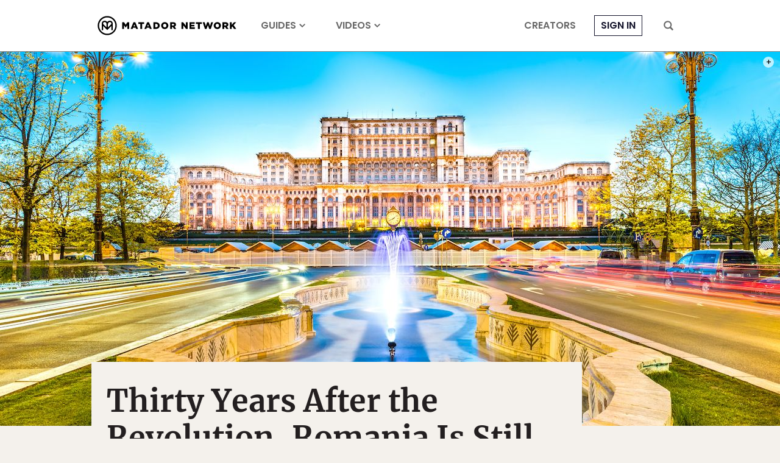

--- FILE ---
content_type: text/html; charset=utf-8
request_url: https://www.google.com/recaptcha/api2/aframe
body_size: 267
content:
<!DOCTYPE HTML><html><head><meta http-equiv="content-type" content="text/html; charset=UTF-8"></head><body><script nonce="BebIjcc0QfNDM7WF40eYcQ">/** Anti-fraud and anti-abuse applications only. See google.com/recaptcha */ try{var clients={'sodar':'https://pagead2.googlesyndication.com/pagead/sodar?'};window.addEventListener("message",function(a){try{if(a.source===window.parent){var b=JSON.parse(a.data);var c=clients[b['id']];if(c){var d=document.createElement('img');d.src=c+b['params']+'&rc='+(localStorage.getItem("rc::a")?sessionStorage.getItem("rc::b"):"");window.document.body.appendChild(d);sessionStorage.setItem("rc::e",parseInt(sessionStorage.getItem("rc::e")||0)+1);localStorage.setItem("rc::h",'1768539155624');}}}catch(b){}});window.parent.postMessage("_grecaptcha_ready", "*");}catch(b){}</script></body></html>

--- FILE ---
content_type: application/javascript
request_url: https://prism.app-us1.com/?a=90963874&u=https%3A%2F%2Fmatadornetwork.com%2Fread%2Fromania-revolution-rebuilding%2F
body_size: 124
content:
window.visitorGlobalObject=window.visitorGlobalObject||window.prismGlobalObject;window.visitorGlobalObject.setVisitorId('f65fd3b6-6c95-4da6-9222-fd26559a38ff', '90963874');window.visitorGlobalObject.setWhitelistedServices('tracking', '90963874');